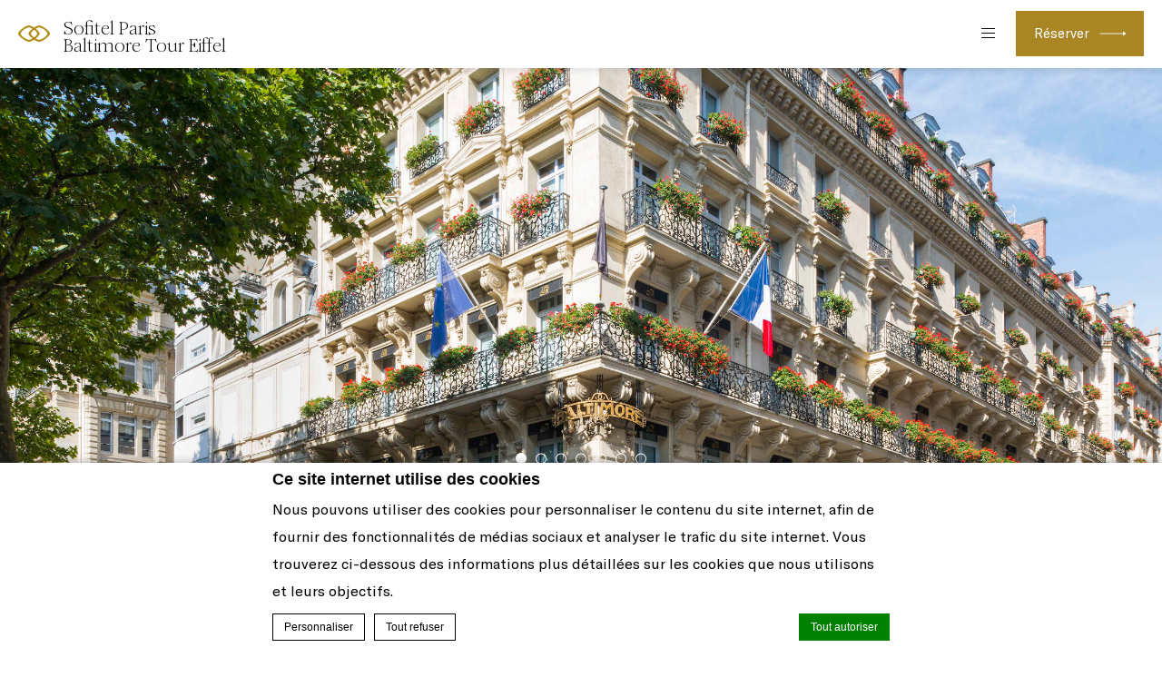

--- FILE ---
content_type: text/html; charset=UTF-8
request_url: https://www.sofitel-paris-baltimore.com/places/musee-yves-saint-laurent/
body_size: 18383
content:
<!doctype html>
<!--[if lt IE 7 ]><html class="ie ie6 lang_fr csslang_fr " lang="fr-FR" prefix="og: http://ogp.me/ns#"><![endif]-->
<!--[if IE 7 ]><html class="ie ie7 lang_fr csslang_fr " lang="fr-FR" prefix="og: http://ogp.me/ns#"><![endif]-->
<!--[if IE 8 ]><html class="ie ie8 lang_fr csslang_fr " lang="fr-FR" prefix="og: http://ogp.me/ns#"><![endif]-->
<!--[if (gte IE 9)|!(IE)]><!-->
<html lang="fr-FR" prefix="og: http://ogp.me/ns#" class="lang_fr csslang_fr ">
<!--<![endif]-->
<head>
	<meta charset="UTF-8">

	  <title> Autour du Sofitel Paris Baltimore Tour Eiffel - Musée Yves Saint Laurent</title>

	<meta name="viewport" content="user-scalable=no, width=device-width, initial-scale=1, maximum-scale=1">
	<meta http-equiv="X-UA-Compatible" content="IE=edge">
	<meta name="msapplication-tap-highlight" content="no">
	
	<script>
  var ajax_url = '/wp-admin/admin-ajax.php';
  var _choose_language = 'Choisir votre langue';
  var _lang = 'fr';
  var _is_mobile = false;
    var _hotel_name;
    _hotel_name = 1;
  </script>
	        <!-- DEdge Macaron plugin output ( macaron-utils.min.js ) -->
        <script no-loader type='text/javascript'>
            var dedge_macaron_enabled = true;
			!function(o){function _(n,e){return e.every(function(e){return-1!==n.indexOf(e)})}o.dedge_macaron_is_enabled=function(){return void 0!==o.dedge_macaron_enabled&&o.dedge_macaron_enabled},o.dedge_macaron_get_consent_categories=function(){if(!o.dedge_macaron_is_enabled())return["needed","prefs","stats","ads","unknown"];var e=function(e){e=("; "+document.cookie).split(`; ${e}=`);return 2===e.length?decodeURIComponent(e.pop().split(";").shift()):null}("_deCookiesConsent"),n=[];return n=!1!==e?JSON.parse(e):n},o.dedge_macaron_on_consent=function(e,n,d){d=d||function(){};function o(o,t,e,a){return function(e){var n;r||(o=Array.isArray(o)?o:[o],(n=dedge_macaron_get_consent_categories())&&n.length&&(_(n,o)||_(o,["any"]))?(r=!0,t(n,a,e)):d(n,a,e))}}var t,r=!1;document.addEventListener("_deCookiesConsentGivenVanilla",o(e,n,0,"consentgiven")),t=o(e,n,0,"docready"),/complete|loaded|interactive/.test(document.readyState)?t({detail:"DOMContentAlreadyLoaded"}):document.addEventListener("DOMContentLoaded",function(e){t(e)})},o.dedge_macaron_load_consent_dependent_sections=function(i){var s,e,n;"GIVEN"!==(i=i||"GIVEN")&&"DENIED"!==i||(s="[MacaronCDS("+i+")] ",e=function(){var r="data-macaron-consent-cat";"DENIED"===i&&(r="data-macaron-consent-denied-cat");var c=dedge_macaron_get_consent_categories(),e=jQuery('script[type="application/json"][data-macaron-aware="true"]['+r+"]");0<e.length&&e.each(function(e,n){var o=jQuery(this),t=o.attr(r),a=o.attr("id")||"unknown-"+i+"-"+e,e=(e=t.split(",")).map(function(e){return e.replace(/[^a-z]+/g,"")});if("GIVEN"===i?_(c,e):!_(c,e)){window.console&&console.log(s+"LOAD #"+a+" for "+t);try{var d=JSON.parse(o.text());o.after(d),o.remove()}catch(e){window.console&&console.log(s+"ERROR",e,o,t)}}else window.console&&console.log(s+"SKIP #"+a+". Required="+t+"; Current="+c.join(","))})},"undefined"==typeof jQuery?n=setInterval(function(){"undefined"!=typeof jQuery&&(clearInterval(n),e())},150):e())},o.dedge_macaron_on_consent("any",function(){o.dedge_macaron_load_consent_dependent_sections("GIVEN")}),o.dedge_macaron_on_consent("any",function(){o.dedge_macaron_load_consent_dependent_sections("DENIED")})}(window);        </script>
        <style type="text/css">html, body { opacity:0;visibility:hidden; }</style>

<!-- This site is optimized with the Yoast SEO plugin v9.1 - https://yoast.com/wordpress/plugins/seo/ -->
<meta name="description" content="Ce musée chic du 16e arrondissement vous plonge dans l’univers d’Yves Saint Laurent, l’un des plus grands couturiers du monde."/>
<link rel="canonical" href="https://www.sofitel-paris-baltimore.com/places/musee-yves-saint-laurent/" />
<meta property="og:locale" content="fr_FR" />
<meta property="og:type" content="article" />
<meta property="og:title" content="Autour du Sofitel Paris Baltimore Tour Eiffel - Musée Yves Saint Laurent" />
<meta property="og:description" content="Ce musée chic du 16e arrondissement vous plonge dans l’univers d’Yves Saint Laurent, l’un des plus grands couturiers du monde." />
<meta property="og:url" content="https://www.sofitel-paris-baltimore.com/places/musee-yves-saint-laurent/" />
<meta property="og:site_name" content="Sofitel Paris Baltimore Tour Eiffel" />
<meta property="article:publisher" content="https://fr-fr.facebook.com/SofitelParisBaltimore/" />
<meta name="twitter:card" content="summary_large_image" />
<meta name="twitter:description" content="Ce musée chic du 16e arrondissement vous plonge dans l’univers d’Yves Saint Laurent, l’un des plus grands couturiers du monde." />
<meta name="twitter:title" content="Autour du Sofitel Paris Baltimore Tour Eiffel - Musée Yves Saint Laurent" />
<meta name="twitter:site" content="@sofitelbalti" />
<meta name="twitter:creator" content="@sofitelbalti" />
<script type='application/ld+json'>{"@context":"https:\/\/schema.org","@type":"Organization","url":"https:\/\/www.sofitel-paris-baltimore.com\/","sameAs":["https:\/\/fr-fr.facebook.com\/SofitelParisBaltimore\/","https:\/\/www.instagram.com\/sofitelparisbaltimore","https:\/\/twitter.com\/sofitelbalti"],"@id":"https:\/\/www.sofitel-paris-baltimore.com\/#organization","name":"Sofitel Paris Baltimore tour Eiffel","logo":""}</script>
<!-- / Yoast SEO plugin. -->

<link rel='dns-prefetch' href='//cdn.jsdelivr.net' />
<link rel='dns-prefetch' href='//s.w.org' />
<link rel='https://api.w.org/' href='https://www.sofitel-paris-baltimore.com/wp-json/' />
<link rel='shortlink' href='https://www.sofitel-paris-baltimore.com/?p=66' />
<link rel="alternate" type="application/json+oembed" href="https://www.sofitel-paris-baltimore.com/wp-json/oembed/1.0/embed?url=https%3A%2F%2Fwww.sofitel-paris-baltimore.com%2Fplaces%2Fmusee-yves-saint-laurent%2F" />
<link rel="alternate" type="text/xml+oembed" href="https://www.sofitel-paris-baltimore.com/wp-json/oembed/1.0/embed?url=https%3A%2F%2Fwww.sofitel-paris-baltimore.com%2Fplaces%2Fmusee-yves-saint-laurent%2F&#038;format=xml" />
<script no-loader>var accor_gmaps_jsapi_signed_url = "https:\/\/maps.googleapis.com\/maps\/api\/js?v=3&libraries=places&key=AIzaSyBJuG1E1gSCqx-pEFtOn0UFFYg4s11Zrwo"</script><meta name="accor_post_id" content="66" />    <script>var _accor_ALL_status = true;</script>
        <script no-loader>var _accor_booking_measurement_start = new Date(); </script>
    <meta name="facebook-domain-verification" content="ws1448zlb8ex3u1dmzad5vwal1ovbs" /><link rel="alternate" hreflang="fr-FR" href="https://www.sofitel-paris-baltimore.com/places/musee-yves-saint-laurent/" />
<link rel="alternate" hreflang="en" href="https://www.sofitel-paris-baltimore.com/en/places/musee-yves-saint-laurent/" />

	<link rel="apple-touch-icon" sizes="57x57" href="https://www.sofitel-paris-baltimore.com/wp-content/themes/sofitel-template/images/favicon/apple-touch-icon-57x57.png">
<link rel="apple-touch-icon" sizes="60x60" href="https://www.sofitel-paris-baltimore.com/wp-content/themes/sofitel-template/images/favicon/apple-touch-icon-60x60.png">
<link rel="apple-touch-icon" sizes="72x72" href="https://www.sofitel-paris-baltimore.com/wp-content/themes/sofitel-template/images/favicon/apple-touch-icon-72x72.png">
<link rel="apple-touch-icon" sizes="76x76" href="https://www.sofitel-paris-baltimore.com/wp-content/themes/sofitel-template/images/favicon/apple-touch-icon-76x76.png">
<link rel="apple-touch-icon" sizes="114x114" href="https://www.sofitel-paris-baltimore.com/wp-content/themes/sofitel-template/images/favicon/apple-touch-icon-114x114.png">
<link rel="apple-touch-icon" sizes="120x120" href="https://www.sofitel-paris-baltimore.com/wp-content/themes/sofitel-template/images/favicon/apple-touch-icon-120x120.png">
<link rel="apple-touch-icon" sizes="144x144" href="https://www.sofitel-paris-baltimore.com/wp-content/themes/sofitel-template/images/favicon/apple-touch-icon-144x144.png">
<link rel="apple-touch-icon" sizes="152x152" href="https://www.sofitel-paris-baltimore.com/wp-content/themes/sofitel-template/images/favicon/apple-touch-icon-152x152.png">
<link rel="apple-touch-icon" sizes="180x180" href="https://www.sofitel-paris-baltimore.com/wp-content/themes/sofitel-template/images/favicon/apple-touch-icon-180x180.png">
<link rel="icon" type="image/png" href="https://www.sofitel-paris-baltimore.com/wp-content/themes/sofitel-template/images/favicon/favicon-32x32.png" sizes="32x32">
<link rel="icon" type="image/png" href="https://www.sofitel-paris-baltimore.com/wp-content/themes/sofitel-template/images/favicon/favicon-194x194.png" sizes="194x194">
<link rel="icon" type="image/png" href="https://www.sofitel-paris-baltimore.com/wp-content/themes/sofitel-template/images/favicon/favicon-96x96.png" sizes="96x96">
<link rel="icon" type="image/png" href="https://www.sofitel-paris-baltimore.com/wp-content/themes/sofitel-template/images/favicon/android-chrome-192x192.png" sizes="192x192">
<link rel="icon" type="image/png" href="https://www.sofitel-paris-baltimore.com/wp-content/themes/sofitel-template/images/favicon/favicon-16x16.png" sizes="16x16">
<link rel="manifest" href="https://www.sofitel-paris-baltimore.com/wp-content/themes/sofitel-template/images/favicon/manifest.json">
<link rel="mask-icon" href="https://www.sofitel-paris-baltimore.com/wp-content/themes/sofitel-template/images/favicon/safari-pinned-tab.svg" color="#5bbad5">
<link rel="shortcut icon" href="https://www.sofitel-paris-baltimore.com/wp-content/themes/sofitel-template/images/favicon/favicon.ico">
<meta name="msapplication-TileColor" content="#ffffff">
<meta name="msapplication-TileImage" content="https://www.sofitel-paris-baltimore.com/wp-content/themes/sofitel-template/images/favicon/mstile-144x144.png">
<meta name="msapplication-config" content="https://www.sofitel-paris-baltimore.com/wp-content/themes/sofitel-template/images/favicon/browserconfig.xml">
<meta name="theme-color" content="#ffffff">

	
</head>
<body class="places-template-default single single-places postid-66">
<div id="container">
	<div id="wrapper">

	<div id="seobar">
      <div>Sofitel Paris Baltimore Tour Eiffel - Hôtel luxueux - Musée Yves Saint Laurent</div>
  </div>

	<header id="header">
		<div id="hotel">

			<div id="logo">
	<a data-xiti="transverse::logo" href="https://www.sofitel-paris-baltimore.com/">
		<span class="big_logo">
			<img style="max-width: 190px; height: auto; width: auto;" alt="Sofitel Paris Baltimore Tour Eiffel"
				src="https://dq5r178u4t83b.cloudfront.net/wp-content/uploads/sites/129/2024/06/21091252/BALTIMORE-BLANC.png" />
		</span>
		<span class="small_logo">
			<img width="35" height="18" alt="Sofitel Paris Baltimore Tour Eiffel"
				src="https://www.sofitel-paris-baltimore.com/wp-content/themes/sofitel-template/images/hr.png" />
			<span>Sofitel Paris Baltimore Tour Eiffel</span>
		</span>
	</a>
</div>
			<nav class="menu-main__nav">
		<ul class="menu-main__nav with_submenu">
					<li class="menu-main__li set ">
                    <a class="menu-main__a"
                       data-xiti-clic="N" data-xiti="transverse::navigation::[Chambres and Suites]"
                       href="https://www.sofitel-paris-baltimore.com/chambres-suites/">
                        Chambres &amp; Suites                    </a>
                    			<ul class="submenu">
				<li class="submenu_item "><a href="https://www.sofitel-paris-baltimore.com/chambres-suites/chambre-classique/">Chambre Classique</a></li><li class="submenu_item "><a href="https://www.sofitel-paris-baltimore.com/chambres-suites/chambre-superieure/">Chambre Supérieure</a></li><li class="submenu_item "><a href="https://www.sofitel-paris-baltimore.com/chambres-suites/chambre-deluxe/">Chambre Luxury</a></li><li class="submenu_item "><a href="https://www.sofitel-paris-baltimore.com/chambres-suites/chambre-luxury-avec-balcon/">Chambre Luxury avec balcon</a></li><li class="submenu_item "><a href="https://www.sofitel-paris-baltimore.com/chambres-suites/suite-junior/">Suite Junior</a></li><li class="submenu_item "><a href="https://www.sofitel-paris-baltimore.com/chambres-suites/suite-luxury-junior/">Suite Luxury Junior</a></li><li class="submenu_item "><a href="https://www.sofitel-paris-baltimore.com/chambres-suites/suite-junior-luxury-avec-balcon/">Suite Junior Luxury avec balcon</a></li><li class="submenu_item "><a href="https://www.sofitel-paris-baltimore.com/chambres-suites/suite-junior-luxury-vue-tour-eiffel/">Suite Junior Luxury vue Tour Eiffel</a></li><li class="submenu_item "><a href="https://www.sofitel-paris-baltimore.com/chambres-suites/suite-eiffel-signature/">Suite Eiffel Signature</a></li><li class="submenu_item "><a href="https://www.sofitel-paris-baltimore.com/chambres-suites/suite-eiffel-famille/">Suite Eiffel Famille</a></li><li class="submenu_item "><a href="https://www.sofitel-paris-baltimore.com/chambres-suites/suite-eiffel-prestige/">Suite Eiffel Prestige</a></li>			</ul>
							</li>
								<li class="menu-main__li set ">
                    <a class="menu-main__a"
                       data-xiti-clic="N" data-xiti="transverse::navigation::[Restaurant and Bar]"
                       href="https://www.sofitel-paris-baltimore.com/restaurant/">
                        Restaurant &amp; Bar                    </a>
                    			<ul class="submenu">
				<li class="submenu_item "><a href="https://www.sofitel-paris-baltimore.com/restaurant/lordys-paris-club/">Lordy&rsquo;s Paris Club</a></li><li class="submenu_item "><a href="https://www.sofitel-paris-baltimore.com/restaurant/bar-lpc/">Bar LPC</a></li>			</ul>
							</li>
								<li class="menu-main__li set ">
                    <a class="menu-main__a"
                       data-xiti-clic="N" data-xiti="transverse::navigation::[Réunion and Evénements]"
                       href="https://www.sofitel-paris-baltimore.com/reunions/">
                        Réunion &amp; Evénements                    </a>
                    			<ul class="submenu">
				<li class="submenu_item "><a href="https://www.sofitel-paris-baltimore.com/reunions/trocadero/">Trocadéro</a></li><li class="submenu_item "><a href="https://www.sofitel-paris-baltimore.com/reunions/kleber/">Kléber</a></li><li class="submenu_item "><a href="https://www.sofitel-paris-baltimore.com/reunions/foch/">Foch</a></li><li class="submenu_item "><a href="https://www.sofitel-paris-baltimore.com/reunions/kleber-foch/">Kléber &amp; Foch</a></li><li class="submenu_item "><a href="https://www.sofitel-paris-baltimore.com/reunions/eiffel/">Eiffel</a></li><li class="submenu_item "><a href="https://www.sofitel-paris-baltimore.com/reunions/suite-eiffel-signature/">Suite Eiffel Signature</a></li><li class="submenu_item "><a href="https://www.sofitel-paris-baltimore.com/reunions/le-bar/">LPC Bar</a></li><li class="submenu_item "><a href="https://www.sofitel-paris-baltimore.com/reunions/lordys-paris-club/">Lordy&rsquo;s Paris Club</a></li>			</ul>
							</li>
								<li class="menu-main__li set ">
                    <a class="menu-main__a"
                       data-xiti-clic="N" data-xiti="transverse::navigation::[Offres Exclusives]"
                       href="https://www.sofitel-paris-baltimore.com/offres-speciales/">
                        Offres Exclusives                    </a>
                    				</li>
								<li class="menu-main__li set ">
                    <a class="menu-main__a"
                       data-xiti-clic="N" data-xiti="transverse::navigation::[Bien-Être]"
                       href="https://www.sofitel-paris-baltimore.com/sofitelfitness/">
                        Bien-Être                    </a>
                    				</li>
								<li class="menu-main__li set ">
                    <a class="menu-main__a"
                       data-xiti-clic="N" data-xiti="transverse::navigation::[Localisation]"
                       href="https://www.sofitel-paris-baltimore.com/localisation/">
                        Localisation                    </a>
                    				</li>
						<li class="menu-main__li menu-main__li--hamburger set hamburger"><a href="javascript:void(0);"><span></span></a></li>
	</ul>
	</nav>
			<div id="extended_menu" class="menu-ext__nav">

		<ul class="menu-ext__li set">
        <li class="menu-ext__a homelink"><a href="https://www.sofitel-paris-baltimore.com/">Accueil</a></li>
						<li class="menu-ext__li set ">
					<a class="menu-ext__a" data-xiti-clic="N"
						href="https://www.sofitel-paris-baltimore.com/galerie/"
						data-xiti="transverse::navigation::[Galerie]">
						Galerie					</a>
									</li>
								<li class="menu-ext__li set ">
					<a class="menu-ext__a" data-xiti-clic="N"
						href="https://www.sofitel-paris-baltimore.com/label-clef-verte/"
						data-xiti="transverse::navigation::[Tourisme durable]">
						Tourisme durable					</a>
								<ul class="submenu">
				<li class="submenu_item "><a href="https://www.sofitel-paris-baltimore.com/label-clef-verte/recyclage/">Recyclage</a></li><li class="submenu_item "><a href="https://www.sofitel-paris-baltimore.com/label-clef-verte/she-travel-club/">She Travel Club</a></li><li class="submenu_item "><a href="https://www.sofitel-paris-baltimore.com/label-clef-verte/label-clef-verte/">Label Clef Verte</a></li>			</ul>
							</li>
				                    <li class="menu-ext__a boutiquelink"><a href="https://sofitelboutique.com/?utm_source=sofitel-site&utm_medium=property&utm_term=organic&utm_content=evergreen&utm_campaign=evergreen" target="_blank">Sofitel Boutique</a></li>
        	</ul>
	
	<div class="menu-ext__info">
	<div class="menu-ext__info-address address">
		88 bis avenue Kléber<br>
		75116 		Paris	</div>
	<div class="menu-ext__info-contact contact">
		<strong>Tél:</strong>
		<span class="ltr">(+33)1 44 34 54 54 </span><br>
                    <strong>Fax:</strong>
            <span class="ltr">01 44 34 54 75</span><br>
        
					<strong>E-mail:</strong>
			<span class="ltr emails">
				<a class="mailto" href="mailto:H2789@sofitel.com">H2789@sofitel.com</a>			</span>
				</div>
</div>
	<div id="lang">
	<a href="javascript:void(0);"><span>Français</span></a>
	<ul class="languages"><li class="icl-fr"><a href="https://www.sofitel-paris-baltimore.com/places/musee-yves-saint-laurent/" class="lang_sel_sel">Français</a></li><li class="icl-en"><a href="https://www.sofitel-paris-baltimore.com/en/places/musee-yves-saint-laurent/" class="lang_sel_other">English</a></li><li class="select">Voir cet hôtel sur all.accor.com ou sur le site de la marque dans d'autres langues : <select><option>Sélectionner votre langue</option><option value="de" data-url="https://sofitel.accor.com/de/hotels/2789.html">Deutsch</option><option value="es" data-url="https://sofitel.accor.com/es/hotels/2789.html">Español</option><option value="it" data-url="https://sofitel.accor.com/it/hotels/2789.html">Italiano</option><option value="pt-br" data-url="https://sofitel.accor.com/pt-br/hotels/2789.html">Português (Brazil)</option><option value="id" data-url="https://all.accor.com/hotel/2789/index.id.shtml">Indonesia</option><option value="ja" data-url="https://all.accor.com/hotel/2789/index.ja.shtml">日本語</option><option value="pl" data-url="https://all.accor.com/hotel/2789/index.pl.shtml">Polski</option><option value="ru" data-url="https://all.accor.com/hotel/2789/index.ru.shtml">Русский</option><option value="zh-hans" data-url="https://sofitel.accor.com/zh/hotels/2789.html">简体中文</option><option value="pt" data-url="https://all.accor.com/hotel/2789/index.pt.shtml">Português</option><option value="nl" data-url="https://all.accor.com/hotel/2789/index.nl.shtml">Nederlands</option><option value="ko" data-url="https://all.accor.com/hotel/2789/index.ko.shtml">한국어</option><option value="tr" data-url="https://all.accor.com/hotel/2789/index.tr.shtml">Türkçe</option><option value="ar" data-url="https://all.accor.com/hotel/2789/index.ar.shtml">العربية</option><option value="th" data-url="https://all.accor.com/hotel/2789/index.th.shtml">ไทย</option><option value="sv" data-url="https://all.accor.com/hotel/2789/index.sv.shtml">Svenska</option></select></li></ul>
</div>
	<span class="book_close"></span>

</div>

		</div>
	</header>
	<div id="main_slideshow" class="loading">
			</div><div class="w-container"><!-- Generated by Accor Admin Customizations plugin -->
<div class="std_breadcrumb tpl__dft"><ul itemscope itemtype="http://schema.org/BreadcrumbList" class="aac_bcrumb_list "><li itemprop="itemListElement" itemscope itemtype="http://schema.org/ListItem" class="aac_bcrumb_itm el_0 pid_2 typ_home"><a itemprop="item" href="https://www.sofitel-paris-baltimore.com/"><span itemprop="name">Accueil</span></a><meta itemprop="position" content="1"/></li><li itemprop="itemListElement" itemscope itemtype="http://schema.org/ListItem" class="aac_bcrumb_itm el_1 pid_66 typ_self"><a itemprop="item" href="https://www.sofitel-paris-baltimore.com/places/musee-yves-saint-laurent/"><span itemprop="name">Musée Yves Saint Laurent</span></a><meta itemprop="position" content="2"/></li></ul></div></div>
<div class="section">
	<div class="w-container">

		<h1>Musée Yves Saint Laurent</h1>

		<hr>

		<div class="wp__thecontent"></div>

		
	</div>
</div>

<div id="stay_in_touch" class="social-section">
	<div class="w-container social-section__wrapper">
		<h2 class="social-section__title">
			Nous suivre		</h2>
		<p class="social-section__body">
			Découvrez toutes nos dernières nouvelles et nos derniers événements.		</p>
		<ul class="social-section__ul">
								<li class="social-section__li social-section__li--facebook">
						<a class="social-section__a" href="https://fr-fr.facebook.com/SofitelParisBaltimore/" target="_blank"
							data-xiti-clic="S" data-xiti="transverse::footer::facebook">
							<img alt="facebook" width="50" height="50"
								src="https://www.sofitel-paris-baltimore.com/wp-content/themes/sofitel-template/images/icon-facebook-black.svg" class="social-section__img" >
						</a>
					</li>					<li class="social-section__li social-section__li--linkedin">
						<a class="social-section__a" href="https://fr.linkedin.com/company/sofitelparisbaltimoretoureiffel" target="_blank"
							data-xiti-clic="S" data-xiti="transverse::footer::linkedin">
							<img alt="linkedin" width="50" height="50"
								src="https://www.sofitel-paris-baltimore.com/wp-content/themes/sofitel-template/images/icon-linkedin-black.svg" class="social-section__img" >
						</a>
					</li>					<li class="social-section__li social-section__li--instagram">
						<a class="social-section__a" href="https://www.instagram.com/sofitelparisbaltimore/?hl=fr" target="_blank"
							data-xiti-clic="S" data-xiti="transverse::footer::instagram">
							<img alt="instagram" width="50" height="50"
								src="https://www.sofitel-paris-baltimore.com/wp-content/themes/sofitel-template/images/icon-instagram-black.svg" class="social-section__img" >
						</a>
					</li>		</ul>
	</div>
</div>

<footer id="footer" class="section">
  <div class="w-container">

    	<div class="newsletter">
		<h2 class="nodoubleletters">Newsletter</h2>
		<form method="post" action="https://www.sofitel-paris-baltimore.com/newsletter/">
			<input type="email" name="email" required placeholder="Entrez votre email">
			<input data-xiti-clic="S" data-xiti="transverse::footer::newsletterclick" type="submit" class="btn" value="S'inscrire">
		</form>
	</div>
	
    <div>

      <ul class='footer-custom__ul'>
<li class="footer-custom__li footer-custom__li--all-accor-live-limitless"><a class="footer-custom__a" href="https://all.accor.com/loyalty-program/reasonstojoin/index.fr.shtml?sourceid=SEO_GOOGLE&merchantid=MS-1295&gacid=241039983.1582810136&_ga=2.60217320.475629102.1583142210-241039983.1582810136&utm_source=hotelwebsite%5B1295%5D&utm_medium=accor%20regional%20websites&utm_campaign=hotel%20website%20search" rel="external" target="_blank">ALL - Accor Live Limitless</a></li>
<li class="footer-custom__li footer-custom__li--brochure"><a class="footer-custom__a" href="https://www.sofitel-paris-baltimore.com/presentation_sofitel-paris-baltimore-tour-eiffel1-2/" rel="external" target="_blank">Brochure</a></li>
</ul>

      	<ul class="footer-pages__ul">
		            <li class="footer-pages__li footer-pages__li--contactez-nous">
                <a class="" class=""
                   class="footer-pages__a" href="https://www.sofitel-paris-baltimore.com/contactez-nous/">
                    Contact                </a>
            </li>
			            <li class="footer-pages__li footer-pages__li--the-french-zest">
                <a class="" class=""
                   class="footer-pages__a" href="https://sofitel.accor.com" target="_blank">
                    The French Zest                </a>
            </li>
			            <li class="footer-pages__li footer-pages__li--mentions-legales">
                <a class="" class=""
                   class="footer-pages__a" href="https://www.sofitel-paris-baltimore.com/mentions-legales/">
                    Mentions légales                </a>
            </li>
			            <li class="footer-pages__li footer-pages__li--careers">
                <a class="" class=""
                   class="footer-pages__a" href="https://careers.accor.com/global/en/" rel="external" target="_blank">
                    Carrières                </a>
            </li>
			            <li class="footer-pages__li footer-pages__li--politique-de-cookies-et-preferences">
                <a class="footerhighlight" class=""
                   class="footer-pages__a" href="https://www.sofitel-paris-baltimore.com/politique-de-cookies-et-preferences/">
                    Politique de confidentialité                </a>
            </li>
				</ul>
	
    </div>

    	<div class="mobile_apps">
		<div>
			<h2 class="nodoubleletters">Accor All App</h2>
			<div id="mobile_apps"><ul class="mobile_apps"><li class="google"><a target="_blank" rel="external" href="https://bok7.app.link/dhyTBSZo3W?%243p=a_custom_152976&~customer_keyword=Owned&~customer_placement=site&~customer_ad_name=Footer_minisite&~customer_ad_set_name=Sofitel">&nbsp;</a></li><li class="apple"><a target="_blank" rel="external" href="https://bok7.app.link/dhyTBSZo3W?%243p=a_custom_152976&~customer_keyword=Owned&~customer_placement=site&~customer_ad_name=Footer_minisite&~customer_ad_set_name=Sofitel">&nbsp;</a></li></ul></div><script>var _mobile_app_string = 'find all your <strong>sofitel hotels</strong> <span><small>in</small> the mobile app<strong>accorhotels</strong> </span>';</script>
		</div>
	</div>
  </div>

  <div id="copyright" class="copyright">
	<div class="w-container copyright__wrapper">
		<p>&copy; sofitel 2026. Le symbole de l'élégance à la française dans l'hôtellerie de luxe à travers le monde            &nbsp;|&nbsp;<a rel="nofollow" target="_blank" href="https://www.d-edge.com/?utm_source=Accor_hotel_website&utm_medium=link&utm_campaign=credits">Website Design</a>                |
                <a href="https://all.accor.com/web-accessibility/index.en.shtml" target="_blank">Accessibility</a>
                   </p>
	</div>
</div>  </footer>


  <div class="main_slideshow">
    <ul class="cycle">
                <li>
            <img
                
 srcset="https://dq5r178u4t83b.cloudfront.net/wp-content/uploads/sites/129/2020/03/04150135/EXTERIOR-24-300x164.jpg 300w, https://dq5r178u4t83b.cloudfront.net/wp-content/uploads/sites/129/2020/03/04150135/EXTERIOR-24-768x419.jpg 768w, https://dq5r178u4t83b.cloudfront.net/wp-content/uploads/sites/129/2020/03/04150135/EXTERIOR-24-1024x559.jpg 1024w, https://dq5r178u4t83b.cloudfront.net/wp-content/uploads/sites/129/2020/03/04150135/EXTERIOR-24-853x465.jpg 853w, https://dq5r178u4t83b.cloudfront.net/wp-content/uploads/sites/129/2020/03/04150135/EXTERIOR-24-1128x615.jpg 1128w, https://dq5r178u4t83b.cloudfront.net/wp-content/uploads/sites/129/2020/03/04150135/EXTERIOR-24.jpg 2x" 
sizes="(min-width: 300w) 300w, (min-width: 768w) 768w, (min-width: 1024w) 1024w, (min-width: 1200w) 1200w" 
                    class="resp" src="https://dq5r178u4t83b.cloudfront.net/wp-content/uploads/sites/129/2020/03/04150135/EXTERIOR-24-853x465.jpg" width="853"
                    height="465"
                    alt="musee-yves-saint-laurent">
          </li>
                  <li>
            <img
                
 srcset="https://dq5r178u4t83b.cloudfront.net/wp-content/uploads/sites/129/2024/08/30100806/Sofitel-Baltimore-06-2024-13943_FA-300x200.jpg 300w, https://dq5r178u4t83b.cloudfront.net/wp-content/uploads/sites/129/2024/08/30100806/Sofitel-Baltimore-06-2024-13943_FA-768x512.jpg 768w, https://dq5r178u4t83b.cloudfront.net/wp-content/uploads/sites/129/2024/08/30100806/Sofitel-Baltimore-06-2024-13943_FA-1024x683.jpg 1024w, https://dq5r178u4t83b.cloudfront.net/wp-content/uploads/sites/129/2024/08/30100806/Sofitel-Baltimore-06-2024-13943_FA-697x465.jpg 697w, https://dq5r178u4t83b.cloudfront.net/wp-content/uploads/sites/129/2024/08/30100806/Sofitel-Baltimore-06-2024-13943_FA-585x390.jpg 585w, https://dq5r178u4t83b.cloudfront.net/wp-content/uploads/sites/129/2024/08/30100806/Sofitel-Baltimore-06-2024-13943_FA-1170x780.jpg 1170w, https://dq5r178u4t83b.cloudfront.net/wp-content/uploads/sites/129/2024/08/30100806/Sofitel-Baltimore-06-2024-13943_FA-922x615.jpg 922w, https://dq5r178u4t83b.cloudfront.net/wp-content/uploads/sites/129/2024/08/30100806/Sofitel-Baltimore-06-2024-13943_FA-150x100.jpg 150w, https://dq5r178u4t83b.cloudfront.net/wp-content/uploads/sites/129/2024/08/30100806/Sofitel-Baltimore-06-2024-13943_FA.jpg 2x" 
sizes="(min-width: 300w) 300w, (min-width: 768w) 768w, (min-width: 1024w) 1024w, (min-width: 1200w) 1200w" 
                    class="resp" src="https://dq5r178u4t83b.cloudfront.net/wp-content/uploads/sites/129/2024/08/30100806/Sofitel-Baltimore-06-2024-13943_FA-697x465.jpg" width="697"
                    height="465"
                    alt="musee-yves-saint-laurent">
          </li>
                  <li>
            <img
                
 srcset="https://dq5r178u4t83b.cloudfront.net/wp-content/uploads/sites/129/2024/08/30101340/EXTERIOR-2-1-e1725012942822-300x176.jpg 300w, https://dq5r178u4t83b.cloudfront.net/wp-content/uploads/sites/129/2024/08/30101340/EXTERIOR-2-1-e1725012942822-768x451.jpg 768w, https://dq5r178u4t83b.cloudfront.net/wp-content/uploads/sites/129/2024/08/30101340/EXTERIOR-2-1-e1725012942822-1024x601.jpg 1024w, https://dq5r178u4t83b.cloudfront.net/wp-content/uploads/sites/129/2024/08/30101340/EXTERIOR-2-1-e1725012942822-792x465.jpg 792w, https://dq5r178u4t83b.cloudfront.net/wp-content/uploads/sites/129/2024/08/30101340/EXTERIOR-2-1-e1725012942822-1048x615.jpg 1048w, https://dq5r178u4t83b.cloudfront.net/wp-content/uploads/sites/129/2024/08/30101340/EXTERIOR-2-1-e1725012942822.jpg 2x" 
sizes="(min-width: 300w) 300w, (min-width: 768w) 768w, (min-width: 1024w) 1024w, (min-width: 1200w) 1200w" 
                    class="resp" src="https://dq5r178u4t83b.cloudfront.net/wp-content/uploads/sites/129/2024/08/30101340/EXTERIOR-2-1-e1725012942822-792x465.jpg" width="792"
                    height="465"
                    alt="musee-yves-saint-laurent">
          </li>
                  <li>
            <img
                
 srcset="https://dq5r178u4t83b.cloudfront.net/wp-content/uploads/sites/129/2020/02/25095830/DELUXE-TW-21-300x164.jpg 300w, https://dq5r178u4t83b.cloudfront.net/wp-content/uploads/sites/129/2020/02/25095830/DELUXE-TW-21-768x419.jpg 768w, https://dq5r178u4t83b.cloudfront.net/wp-content/uploads/sites/129/2020/02/25095830/DELUXE-TW-21-1024x559.jpg 1024w, https://dq5r178u4t83b.cloudfront.net/wp-content/uploads/sites/129/2020/02/25095830/DELUXE-TW-21-853x465.jpg 853w, https://dq5r178u4t83b.cloudfront.net/wp-content/uploads/sites/129/2020/02/25095830/DELUXE-TW-21-1128x615.jpg 1128w, https://dq5r178u4t83b.cloudfront.net/wp-content/uploads/sites/129/2020/02/25095830/DELUXE-TW-21.jpg 2x" 
sizes="(min-width: 300w) 300w, (min-width: 768w) 768w, (min-width: 1024w) 1024w, (min-width: 1200w) 1200w" 
                    class="resp" src="https://dq5r178u4t83b.cloudfront.net/wp-content/uploads/sites/129/2020/02/25095830/DELUXE-TW-21-853x465.jpg" width="853"
                    height="465"
                    alt="musee-yves-saint-laurent">
          </li>
                  <li>
            <img
                
 srcset="https://dq5r178u4t83b.cloudfront.net/wp-content/uploads/sites/129/2020/02/25095834/EXTERIOR-21-300x164.jpg 300w, https://dq5r178u4t83b.cloudfront.net/wp-content/uploads/sites/129/2020/02/25095834/EXTERIOR-21-768x419.jpg 768w, https://dq5r178u4t83b.cloudfront.net/wp-content/uploads/sites/129/2020/02/25095834/EXTERIOR-21-1024x559.jpg 1024w, https://dq5r178u4t83b.cloudfront.net/wp-content/uploads/sites/129/2020/02/25095834/EXTERIOR-21-853x465.jpg 853w, https://dq5r178u4t83b.cloudfront.net/wp-content/uploads/sites/129/2020/02/25095834/EXTERIOR-21-1128x615.jpg 1128w, https://dq5r178u4t83b.cloudfront.net/wp-content/uploads/sites/129/2020/02/25095834/EXTERIOR-21.jpg 2x" 
sizes="(min-width: 300w) 300w, (min-width: 768w) 768w, (min-width: 1024w) 1024w, (min-width: 1200w) 1200w" 
                    class="resp" src="https://dq5r178u4t83b.cloudfront.net/wp-content/uploads/sites/129/2020/02/25095834/EXTERIOR-21-853x465.jpg" width="853"
                    height="465"
                    alt="musee-yves-saint-laurent">
          </li>
                  <li>
            <img
                
 srcset="https://dq5r178u4t83b.cloudfront.net/wp-content/uploads/sites/129/2020/02/25095838/TROCADERO-11-300x164.jpg 300w, https://dq5r178u4t83b.cloudfront.net/wp-content/uploads/sites/129/2020/02/25095838/TROCADERO-11-768x419.jpg 768w, https://dq5r178u4t83b.cloudfront.net/wp-content/uploads/sites/129/2020/02/25095838/TROCADERO-11-1024x559.jpg 1024w, https://dq5r178u4t83b.cloudfront.net/wp-content/uploads/sites/129/2020/02/25095838/TROCADERO-11-853x465.jpg 853w, https://dq5r178u4t83b.cloudfront.net/wp-content/uploads/sites/129/2020/02/25095838/TROCADERO-11-1128x615.jpg 1128w, https://dq5r178u4t83b.cloudfront.net/wp-content/uploads/sites/129/2020/02/25095838/TROCADERO-11.jpg 2x" 
sizes="(min-width: 300w) 300w, (min-width: 768w) 768w, (min-width: 1024w) 1024w, (min-width: 1200w) 1200w" 
                    class="resp" src="https://dq5r178u4t83b.cloudfront.net/wp-content/uploads/sites/129/2020/02/25095838/TROCADERO-11-853x465.jpg" width="853"
                    height="465"
                    alt="musee-yves-saint-laurent">
          </li>
                  <li>
            <img
                
 srcset="https://dq5r178u4t83b.cloudfront.net/wp-content/uploads/sites/129/2020/03/23082633/EXTERIOR-facade-300x134.jpg 300w, https://dq5r178u4t83b.cloudfront.net/wp-content/uploads/sites/129/2020/03/23082633/EXTERIOR-facade-768x344.jpg 768w, https://dq5r178u4t83b.cloudfront.net/wp-content/uploads/sites/129/2020/03/23082633/EXTERIOR-facade-1024x458.jpg 1024w, https://dq5r178u4t83b.cloudfront.net/wp-content/uploads/sites/129/2020/03/23082633/EXTERIOR-facade-1040x465.jpg 1040w, https://dq5r178u4t83b.cloudfront.net/wp-content/uploads/sites/129/2020/03/23082633/EXTERIOR-facade-1375x615.jpg 1375w, https://dq5r178u4t83b.cloudfront.net/wp-content/uploads/sites/129/2020/03/23082633/EXTERIOR-facade.jpg 2x" 
sizes="(min-width: 300w) 300w, (min-width: 768w) 768w, (min-width: 1024w) 1024w, (min-width: 1200w) 1200w" 
                    class="resp" src="https://dq5r178u4t83b.cloudfront.net/wp-content/uploads/sites/129/2020/03/23082633/EXTERIOR-facade-1040x465.jpg" width="1040"
                    height="465"
                    alt="musee-yves-saint-laurent">
          </li>
            </ul>
          <div id="paging">
        <div></div>
      </div>      </div>
  
	<a href="javascript:void(0);" data-xiti="transverse::book" id="book_button" data-wording="Réserver une chambre" class="">Réserver</a>
<div id="book_panel">
	<div class="title">
		<div class="hotelname">Sofitel Paris Baltimore Tour Eiffel</div>
		<div class="bookyourstay">Réserver votre séjour</div>
	</div>
	<form id="bookingform-popin" class="singledp bf_multiroom clearfix bf_multiroom-singledp">
   <!-- Single datepicker check in/out -->
   <div class="bf_field bf_checkinout ">
       <div class="checkinout_wrapper"><div class="checkinout"></div></div>
       <div class="field">
       	<label>Arrivée</label>
       	<div class="checkin"></div>
       </div>
       <div class="field">
          	<label>Départ</label>
       	<div class="checkout"></div>
       </div>
   </div>
    <input type="hidden" name="goto" value="search_all_stays" />

        <div class="bf_fields bf_dates">
			<p>Du <span id="startDate"></span> &nbsp;&nbsp;vers <span id="endDate"></span></p>
		</div>
        <div class="bf_fields">
            <script id="bf_room_fields_template" type="text/html" style="display:none;" no-loader >
                <div class="bf_room_NNN_container bf_room_container">
                    <div class="bf_room_title">Room {NNN}</div>
                    <!-- Number of adults -->
                    <div class="bf_field bf_room_NNN_adultNumber bf_select ">
                        <label for="room_NNN_adultNumber_select" class="bf_label">Adultes</label>
                        <select name="room[NNN].adultNumber" id="room_NNN_adultNumber_select" class="bf_input_select ">
                            <option value="1" selected="selected">1</option><option value="2">2</option><option value="3">3</option><option value="4">4</option>
                        </select>
                    </div>
                    <!-- Number of children -->
                    <div class="bf_field bf_room_NNN_childrenNumber bf_select ">
                        <label for="room_NNN_childrenNumber_select" class="bf_label">Enfants</label>
                        <select name="room[NNN].childrenNumber" id="room_NNN_childrenNumber_select" class="bf_input_select ">
                            <option value="0" selected="selected">0</option><option value="1">1</option><option value="2">2</option><option value="3">3</option>
                        </select>
                    </div>
                    <div class="bf_room_NNN_childrenages bf_childrenages">
                        <div class="bf_ca_wrap">
                        	<div class="bf_field bf_room_NNN_childrenAge0 bf_select " style="display:none;">
                        	    <label class="bf_label">Âge des enfants</label>
                        	    <select name="room[NNN].childrenAge[0]" id="room_NNN_childrenAge0_select" class="bf_input_select ">
                        	        <option value="0" selected="selected">0</option><option value="1">1</option><option value="2">2</option><option value="3">3</option><option value="4">4</option><option value="5">5</option><option value="6">6</option><option value="7">7</option><option value="8">8</option><option value="9">9</option><option value="10">10</option><option value="11">11</option><option value="12">12</option>
                        	    </select>
                        	</div>
                        	<div class="bf_field bf_room_NNN_childrenAge1 bf_select " style="display:none;">
                        	    <select name="room[NNN].childrenAge[1]" id="room_NNN_childrenAge1_select" class="bf_input_select ">
                        	        <option value="0" selected="selected">0</option><option value="1">1</option><option value="2">2</option><option value="3">3</option><option value="4">4</option><option value="5">5</option><option value="6">6</option><option value="7">7</option><option value="8">8</option><option value="9">9</option><option value="10">10</option><option value="11">11</option><option value="12">12</option>
                        	    </select>
                        	</div>
                        	<div class="bf_field bf_room_NNN_childrenAge2 bf_select " style="display:none;">
                        	    <select name="room[NNN].childrenAge[2]" id="room_NNN_childrenAge2_select" class="bf_input_select ">
                        	        <option value="0" selected="selected">0</option><option value="1">1</option><option value="2">2</option><option value="3">3</option><option value="4">4</option><option value="5">5</option><option value="6">6</option><option value="7">7</option><option value="8">8</option><option value="9">9</option><option value="10">10</option><option value="11">11</option><option value="12">12</option>
                        	    </select>
                        	</div>
                        </div>                    </div>
                </div>
            </script>
            <!-- Number of rooms -->
            <div class="bf_field bf_roomNumber bf_select ">
                <label for="roomNumber_select" class="bf_label">Chambres</label>
                <select name="roomNumber" id="roomNumber_select" class="bf_input_select ">
                    <option value="1" selected="selected">1</option><option value="2">2</option><option value="3">3</option>
                </select>
            </div>            <div class="bf_roomscontainer">
                <div class="bf_room_0_container bf_room_container">
                    <div class="bf_room_title">Room 1</div>
                    <!-- Number of adults -->
                    <div class="bf_field bf_room_0_adultNumber bf_select ">
                        <label for="room_0_adultNumber_select" class="bf_label">Adultes</label>
                        <select name="room[0].adultNumber" id="room_0_adultNumber_select" class="bf_input_select ">
                            <option value="1" selected="selected">1</option><option value="2">2</option><option value="3">3</option><option value="4">4</option>
                        </select>
                    </div>                    <!-- Number of children -->
                    <div class="bf_field bf_room_0_childrenNumber bf_select ">
                        <label for="room_0_childrenNumber_select" class="bf_label">Enfants</label>
                        <select name="room[0].childrenNumber" id="room_0_childrenNumber_select" class="bf_input_select ">
                            <option value="0" selected="selected">0</option><option value="1">1</option><option value="2">2</option><option value="3">3</option>
                        </select>
                    </div>                    <div class="bf_room_0_childrenages bf_childrenages">
                        
                        <div class="bf_ca_wrap">
                        	<div class="bf_field bf_room_0_childrenAge0 bf_select " style="display:none">
                        	    <label class="bf_label">Âge des enfants</label>
                        	    <select name="room[0].childrenAge[0]" id="room_0_childrenAge0_select" class="bf_input_select ">
                        	        <option value="0" selected="selected">0</option><option value="1">1</option><option value="2">2</option><option value="3">3</option><option value="4">4</option><option value="5">5</option><option value="6">6</option><option value="7">7</option><option value="8">8</option><option value="9">9</option><option value="10">10</option><option value="11">11</option><option value="12">12</option>
                        	    </select>
                        	</div>
                        	<div class="bf_field bf_room_0_childrenAge1 bf_select " style="display:none">
                        	    <select name="room[0].childrenAge[1]" id="room_0_childrenAge1_select" class="bf_input_select ">
                        	        <option value="0" selected="selected">0</option><option value="1">1</option><option value="2">2</option><option value="3">3</option><option value="4">4</option><option value="5">5</option><option value="6">6</option><option value="7">7</option><option value="8">8</option><option value="9">9</option><option value="10">10</option><option value="11">11</option><option value="12">12</option>
                        	    </select>
                        	</div>
                        	<div class="bf_field bf_room_0_childrenAge2 bf_select " style="display:none">
                        	    <select name="room[0].childrenAge[2]" id="room_0_childrenAge2_select" class="bf_input_select ">
                        	        <option value="0" selected="selected">0</option><option value="1">1</option><option value="2">2</option><option value="3">3</option><option value="4">4</option><option value="5">5</option><option value="6">6</option><option value="7">7</option><option value="8">8</option><option value="9">9</option><option value="10">10</option><option value="11">11</option><option value="12">12</option>
                        	    </select>
                        	</div>
                        </div>                    </div>
                </div>            </div>

            <!-- fidelityCardNumber -->
            <div class="bf_field bf_fidelityCardNumber bf_text ">
                <label for="fidelityCardNumber_dp" class="bf_label">Programme de fidélité</label>
                <input type="text" name="fidelityCardNumber" id="fidelityCardNumber_dp" value="" class="bf_input_text " />
            </div>            <!-- preferredCode -->
            <div class="bf_field bf_preferredCode bf_text ">
                <label for="preferredCode_dp" class="bf_label">Code préférentiel</label>
                <input type="text" name="preferredCode" id="preferredCode_dp" value="" class="bf_input_text " />
            </div>
                <input type="hidden" name="brand" value="sofitel">
                <input type="hidden" name="destination" value="2789">
            
                <input type="hidden" name="dayIn" value="21">
                <input type="hidden" name="monthIn" value="01">
                <input type="hidden" name="yearIn" value="2026">
                <input type="hidden" name="nightNb" value="1">
            
			<input type="submit" class="submit" value="Réserver maintenant" />
        </div>


</form>	<span class="book_close"></span>
</div>

<div id="gallery_popin"></div>

<div class="book_overlay"></div>

</div><!-- #wrapper -->
</div><!-- #container -->

<link rel="preload" href="https://www.sofitel-paris-baltimore.com/wp-content/themes/sofitel-template/css/jquery-ui.base.min.css" as="style" onload="this.rel='stylesheet'">
					<noscript><link rel="stylesheet" href="https://www.sofitel-paris-baltimore.com/wp-content/themes/sofitel-template/css/jquery-ui.base.min.css"></noscript><link rel="preload" href="https://www.sofitel-paris-baltimore.com/wp-content/themes/sofitel-template/css/reset.css" as="style" onload="this.rel='stylesheet'">
					<noscript><link rel="stylesheet" href="https://www.sofitel-paris-baltimore.com/wp-content/themes/sofitel-template/css/reset.css"></noscript><link rel="preload" href="https://www.sofitel-paris-baltimore.com/wp-content/themes/sofitel-template/css/jquery.fancybox.css" as="style" onload="this.rel='stylesheet'">
					<noscript><link rel="stylesheet" href="https://www.sofitel-paris-baltimore.com/wp-content/themes/sofitel-template/css/jquery.fancybox.css"></noscript><link rel="preload" href="https://www.sofitel-paris-baltimore.com/wp-content/themes/sofitel-template/css/custom.css" as="style" onload="this.rel='stylesheet'">
					<noscript><link rel="stylesheet" href="https://www.sofitel-paris-baltimore.com/wp-content/themes/sofitel-template/css/custom.css"></noscript>
		<script>
		/*! loadCSS: load a CSS file asynchronously. [c]2016 @scottjehl, Filament Group, Inc. Licensed MIT */
		(function(w){
			"use strict";
			/* exported loadCSS */
			var loadCSS = function( href, before, media ){
				// Arguments explained:
				// `href` [REQUIRED] is the URL for your CSS file.
				// `before` [OPTIONAL] is the element the script should use as a reference for injecting our stylesheet <link> before
					// By default, loadCSS attempts to inject the link after the last stylesheet or script in the DOM. However, you might desire a more specific location in your document.
				// `media` [OPTIONAL] is the media type or query of the stylesheet. By default it will be 'all'
				var doc = w.document;
				var ss = doc.createElement( "link" );
				var ref;
				if( before ){
					ref = before;
				}
				else {
					var refs = ( doc.body || doc.getElementsByTagName( "head" )[ 0 ] ).childNodes;
					ref = refs[ refs.length - 1];
				}

				var sheets = doc.styleSheets;
				ss.rel = "stylesheet";
				ss.href = href;
				// temporarily set media to something inapplicable to ensure it'll fetch without blocking render
				ss.media = "only x";

				// wait until body is defined before injecting link. This ensures a non-blocking load in IE11.
				function ready( cb ){
					if( doc.body ){
						return cb();
					}
					setTimeout(function(){
						ready( cb );
					});
				}
				// Inject link
					// Note: the ternary preserves the existing behavior of "before" argument, but we could choose to change the argument to "after" in a later release and standardize on ref.nextSibling for all refs
					// Note: `insertBefore` is used instead of `appendChild`, for safety re: http://www.paulirish.com/2011/surefire-dom-element-insertion/
				ready( function(){
					ref.parentNode.insertBefore( ss, ( before ? ref : ref.nextSibling ) );
				});
				// A method (exposed on return object for external use) that mimics onload by polling until document.styleSheets until it includes the new sheet.
				var onloadcssdefined = function( cb ){
					var resolvedHref = ss.href;
					var i = sheets.length;
					while( i-- ){
						if( sheets[ i ].href === resolvedHref ){
							return cb();
						}
					}
					setTimeout(function() {
						onloadcssdefined( cb );
					});
				};

				function loadCB(){
					if( ss.addEventListener ){
						ss.removeEventListener( "load", loadCB );
					}
					ss.media = media || "all";
				}

				// once loaded, set link's media back to `all` so that the stylesheet applies once it loads
				if( ss.addEventListener ){
					ss.addEventListener( "load", loadCB);
				}
				ss.onloadcssdefined = onloadcssdefined;
				onloadcssdefined( loadCB );
				return ss;
			};
			// commonjs
			if( typeof exports !== "undefined" ){
				exports.loadCSS = loadCSS;
			}
			else {
				w.loadCSS = loadCSS;
			}
		}( typeof global !== "undefined" ? global : this ));

		/* CSS rel=preload polyfill (from src/cssrelpreload.js) */
		/* CSS rel=preload polyfill. Depends on loadCSS function */
		(function( w ){
		  // rel=preload support test
		  if( !w.loadCSS ){
		    return;
		  }
		  var rp = loadCSS.relpreload = {};
		  rp.support = function(){
		    try {
		      return w.document.createElement("link").relList.supports( "preload" );
		    } catch (e) {}
		  };

		  // loop preload links and fetch using loadCSS
		  rp.poly = function(){
		    var links = w.document.getElementsByTagName( "link" );
		    for( var i = 0; i < links.length; i++ ){
		      var link = links[ i ];
		      if( link.rel === "preload" && link.getAttribute( "as" ) === "style" ){
		        w.loadCSS( link.href, link );
		        link.rel = null;
		      }
		    }
		  };

		  // if link[rel=preload] is not supported, we must fetch the CSS manually using loadCSS
		  if( !rp.support() ){
		    rp.poly();
		    var run = w.setInterval( rp.poly, 300 );
		    if( w.addEventListener ){
		      w.addEventListener( "load", function(){
		        w.clearInterval( run );
		      } )
		    }
		  }
		}( this ));

		</script>	<script type="text/javascript" no-loader>
		window.accorBookingArgs = {"brand":"sofitel","destination":"2789","code_langue":"fr","merchantid":"MS-2789","force_currency":false,"sbe_enable":false,"useAccorTrackingDecorator":true};
	</script>
	        <!-- Accor Tracking Decorator by accor booking plugin-->
        <script type="text/javascript" no-loader>
            // Create the variable if it doesn't exist
            var _AccorTrackingDecorator = _AccorTrackingDecorator || {};

            _AccorTrackingDecorator.config = {"merchantid":"MS-2789","hotelID":"2789","handleGoogleAnalytics":true,"autoDecorate":true,"debug":false,"isBrandSite":false,"brandName":"sofitel"};

                    // Added by accor Admin Customizations plugin
        _AccorTrackingDecorator.config.postDecorateCallback = function (params) {
            if (typeof params == 'object') {
                params.origin = "sofitel";
            }
            return params;
        };
                </script>
                    <script async src="//staticaws.fbwebprogram.com/accor_tracking_decorator/decorator.js"></script>
                <script>
        var hiddenButton = 0;
    </script>
            <!-- ACCOR APP PUSH -->
        <div class="__aap_container __aap_theme_sofitel-template" style="display: none;">
            <div class="__aap_banner">
                <a class="__aap_link" href="https://bok7.app.link/dhyTBSZo3W?%243p=a_custom_152976&amp;~customer_keyword=Owned&amp;~customer_placement=site&amp;~customer_ad_name=Smart_app_banner_minisite&amp;~customer_ad_set_name=Sofitel" target="_blank">
                    <span class="__aap_logo"></span>
                    <span class="__aap_message">Le meilleur de Sofitel avec l'application Accor</span>
                </a>
                <a class="__aap_close" href="javascript:void(0);">Close</a>
            </div>
        </div>
        <style>.__aap_banner,.__aap_link{-webkit-box-direction:normal;-webkit-box-orient:horizontal}.__aap_container{position:fixed;top:0;left:0;width:100%;z-index:999999999;background:#ccc;padding:0 5px;height:70px;-webkit-box-sizing:border-box;-moz-box-sizing:border-box;box-sizing:border-box;display:-webkit-box;display:-webkit-flex;display:-moz-flex;display:-ms-flexbox;display:flex;-webkit-box-pack:center;-ms-flex-pack:center;-webkit-justify-content:center;-moz-justify-content:center;justify-content:center;-webkit-box-align:center;-ms-flex-align:center;-webkit-align-items:center;-moz-align-items:center;align-items:center}.__aap_container *{-webkit-box-sizing:border-box;-moz-box-sizing:border-box;box-sizing:border-box}.__aap_banner{-webkit-border-radius:10px;-moz-border-radius:10px;border-radius:10px;background:#fff;padding:5px 5px 7px;-webkit-box-shadow:1px 1px 2px rgba(0,0,0,.3);-moz-box-shadow:1px 1px 2px rgba(0,0,0,.3);box-shadow:1px 1px 2px rgba(0,0,0,.3);display:-webkit-box;display:-webkit-flex;display:-moz-flex;display:-ms-flexbox;display:flex;-webkit-flex-direction:row;-moz-flex-direction:row;-ms-flex-direction:row;flex-direction:row;-webkit-box-align:center;-ms-flex-align:center;-webkit-align-items:center;-moz-align-items:center;align-items:center;-webkit-box-pack:justify;-ms-flex-pack:justify;-webkit-justify-content:space-between;-moz-justify-content:space-between;justify-content:space-between}.__aap_close,.__aap_logo{text-decoration:none;background-color:transparent;background-attachment:scroll;background-repeat:no-repeat;background-position:center center}.__aap_banner:after,.__aap_banner:before{content:'';display:table;clear:both}.__aap_link{display:-webkit-box;display:-webkit-flex;display:-moz-flex;display:-ms-flexbox;display:flex;-webkit-flex-direction:row;-moz-flex-direction:row;-ms-flex-direction:row;flex-direction:row;-webkit-box-align:center;-ms-flex-align:center;-webkit-align-items:center;-moz-align-items:center;align-items:center;text-decoration:none}.__aap_link:after,.__aap_link:before{content:'';display:table;clear:both}.__aap_logo{-webkit-box-flex:0;-webkit-flex-grow:0;-moz-flex-grow:0;-ms-flex-positive:0;flex-grow:0;-webkit-flex-shrink:0;-moz-flex-shrink:0;-ms-flex-negative:0;flex-shrink:0;-webkit-flex-basis:40px;-moz-flex-basis:40px;-ms-flex-preferred-size:40px;flex-basis:40px;background-image:url(/wp-content/plugins/accor-app-push/img/accor-logo.svg);background-size:contain;height:50px;width:50px;margin-right:10px}html.lang_ar .__aap_logo{margin-right:0;margin-left:10px}.__aap_message{font-size:14px;line-height:140%;color:#333;font-style:normal;font-weight:400;text-decoration:none}.__aap_close{display:block;width:34px;height:34px;overflow:hidden;text-indent:-9999px;margin-top:-3px;background-image:url(/wp-content/plugins/accor-app-push/img/close.svg);background-size:15px}html.__aap_banner_visible .__aap_container{z-index:9000;background:#382e2c}html.__aap_banner_visible #container{margin-top:70px}html.__aap_banner_visible #header{top:70px}html.__aap_banner_visible .__aap_message{font-family:"GT America LV", sans-serif;font-size:18px;color:#000}
</style>
        <script no-loader>!function(i,a,o){if(void 0!==i&&void 0!==a){i.constructor!==Array&&(i=[i]),void 0===o&&(o=100);var e=function(i){i=i.split(".");for(var a=window[i.shift()];a&&i.length;)a=a[i.shift()];return void 0!==a},n="$_onAvailableIntervals",t="$_onAvailableCallbacks";window[n]=window[n]||[],window[t]=window[t]||[],window[t].push(a);var r=window[t].length-1;window[n].push(setInterval((c=r,s=i,function(){for(var i=!0,a=0;a<s.length;a++)i=i&&e(s[a]);i&&(clearInterval(window[n][c]),void 0!==window[t][c]&&window[t][c]())}),o))}var c,s}(["jQuery"],function(){var c;(c=jQuery)(document).ready(function(){var i="__aap_banner_visible",e="aap_banner_closed",a=c("html"),o=c(".__aap_container"),n=c(".__aap_close"),t=c(".__aap_link");function r(){!function(i,a,o){var e="";if(o){var n=new Date;n.setTime(n.getTime()+24*o*60*60*1e3),e="; expires="+n.toUTCString()}document.cookie=i+"="+(a||"")+e+"; path=/"}(e,"YES",60),o.fadeOut("fast"),a.removeClass(i)}(function(){if(a=!1,i=navigator.userAgent||navigator.vendor||window.opera,(/(android|bb\d+|meego).+mobile|avantgo|bada\/|blackberry|blazer|compal|elaine|fennec|hiptop|iemobile|ip(hone|od)|iris|kindle|lge |maemo|midp|mmp|mobile.+firefox|netfront|opera m(ob|in)i|palm( os)?|phone|p(ixi|re)\/|plucker|pocket|psp|series(4|6)0|symbian|treo|up\.(browser|link)|vodafone|wap|windows ce|xda|xiino|android|ipad|playbook|silk/i.test(i)||/1207|6310|6590|3gso|4thp|50[1-6]i|770s|802s|a wa|abac|ac(er|oo|s\-)|ai(ko|rn)|al(av|ca|co)|amoi|an(ex|ny|yw)|aptu|ar(ch|go)|as(te|us)|attw|au(di|\-m|r |s )|avan|be(ck|ll|nq)|bi(lb|rd)|bl(ac|az)|br(e|v)w|bumb|bw\-(n|u)|c55\/|capi|ccwa|cdm\-|cell|chtm|cldc|cmd\-|co(mp|nd)|craw|da(it|ll|ng)|dbte|dc\-s|devi|dica|dmob|do(c|p)o|ds(12|\-d)|el(49|ai)|em(l2|ul)|er(ic|k0)|esl8|ez([4-7]0|os|wa|ze)|fetc|fly(\-|_)|g1 u|g560|gene|gf\-5|g\-mo|go(\.w|od)|gr(ad|un)|haie|hcit|hd\-(m|p|t)|hei\-|hi(pt|ta)|hp( i|ip)|hs\-c|ht(c(\-| |_|a|g|p|s|t)|tp)|hu(aw|tc)|i\-(20|go|ma)|i230|iac( |\-|\/)|ibro|idea|ig01|ikom|im1k|inno|ipaq|iris|ja(t|v)a|jbro|jemu|jigs|kddi|keji|kgt( |\/)|klon|kpt |kwc\-|kyo(c|k)|le(no|xi)|lg( g|\/(k|l|u)|50|54|\-[a-w])|libw|lynx|m1\-w|m3ga|m50\/|ma(te|ui|xo)|mc(01|21|ca)|m\-cr|me(rc|ri)|mi(o8|oa|ts)|mmef|mo(01|02|bi|de|do|t(\-| |o|v)|zz)|mt(50|p1|v )|mwbp|mywa|n10[0-2]|n20[2-3]|n30(0|2)|n50(0|2|5)|n7(0(0|1)|10)|ne((c|m)\-|on|tf|wf|wg|wt)|nok(6|i)|nzph|o2im|op(ti|wv)|oran|owg1|p800|pan(a|d|t)|pdxg|pg(13|\-([1-8]|c))|phil|pire|pl(ay|uc)|pn\-2|po(ck|rt|se)|prox|psio|pt\-g|qa\-a|qc(07|12|21|32|60|\-[2-7]|i\-)|qtek|r380|r600|raks|rim9|ro(ve|zo)|s55\/|sa(ge|ma|mm|ms|ny|va)|sc(01|h\-|oo|p\-)|sdk\/|se(c(\-|0|1)|47|mc|nd|ri)|sgh\-|shar|sie(\-|m)|sk\-0|sl(45|id)|sm(al|ar|b3|it|t5)|so(ft|ny)|sp(01|h\-|v\-|v )|sy(01|mb)|t2(18|50)|t6(00|10|18)|ta(gt|lk)|tcl\-|tdg\-|tel(i|m)|tim\-|t\-mo|to(pl|sh)|ts(70|m\-|m3|m5)|tx\-9|up(\.b|g1|si)|utst|v400|v750|veri|vi(rg|te)|vk(40|5[0-3]|\-v)|vm40|voda|vulc|vx(52|53|60|61|70|80|81|83|85|98)|w3c(\-| )|webc|whit|wi(g |nc|nw)|wmlb|wonu|x700|yas\-|your|zeto|zte\-/i.test(i.substr(0,4)))&&(a=!0),!a)return!1;var i,a,o=function(i){for(var a=i+"=",o=document.cookie.split(";"),e=0;e<o.length;e++){for(var n=o[e];" "==n.charAt(0);)n=n.substring(1,n.length);if(0==n.indexOf(a))return n.substring(a.length,n.length)}return null}(e);return null==o||"YES"!==o})()&&(a.addClass(i),o.fadeIn("fast")),n.click(r),t.click(r)})});</script>
        			<!-- Accor Booking - AccorMobileBookingForm->add_assets() -->
			<!-- Mobile QS: Popin -->
<div style="display: none;" id="ab_mobile_qs_wrapper">
	<div class="popin_content">
		<a href="javascript:;" class="close">X</a>
		<div class="popin_title">Sofitel Paris Baltimore Tour Eiffel</div>
		<div class="form_ctx">
			<!-- Form will be injected here -->
		</div>
	</div>
</div>
<!-- Mobile QS: Source holder -->
<div style="display: none" id="mobile_qs_source_holder">
	<form class="bf_multiroom ab_mobile_qs">
		<input type="hidden" name="goto" value="search_all_stays"/>
		<div class="qs_title">Réserver votre séjour</div>
			<div class="bf_fields">
				<script id="bf_room_fields_template" type="text/html" style="display:none;" no-loader >
				    <div class="bf_room_NNN_container bf_room_container">
				        <div class="bf_room_title">Chambre {NNN}</div>
				        <!-- Number of adults -->
				        <div class="bf_field bf_room_NNN_adultNumber bf_select ">
				            <label for="room_NNN_adultNumber_select" class="bf_label">Adultes</label>
				            <select name="room[NNN].adultNumber" id="room_NNN_adultNumber_select" class="bf_input_select ">
				                <option value="1" selected="selected">1</option><option value="2">2</option><option value="3">3</option><option value="4">4</option>
				            </select>
				        </div>
				        <!-- Number of children -->
				        <div class="bf_field bf_room_NNN_childrenNumber bf_select ">
				            <label for="room_NNN_childrenNumber_select" class="bf_label">Enfants</label>
				            <select name="room[NNN].childrenNumber" id="room_NNN_childrenNumber_select" class="bf_input_select ">
				                <option value="0" selected="selected">0</option><option value="1">1</option><option value="2">2</option><option value="3">3</option>
				            </select>
				        </div>
				        <div class="bf_room_NNN_childrenages bf_childrenages">
				            <div class="bf_field bf_room_NNN_childrenAge0 bf_select " style="display:none;">
				                <label for="room_NNN_childrenAge0_select" class="bf_label">Âge du premier enfant</label>
				                <select name="room[NNN].childrenAge[0]" id="room_NNN_childrenAge0_select" class="bf_input_select ">
				                    <option value="0" selected="selected">0</option><option value="1">1</option><option value="2">2</option><option value="3">3</option><option value="4">4</option><option value="5">5</option><option value="6">6</option><option value="7">7</option><option value="8">8</option><option value="9">9</option><option value="10">10</option><option value="11">11</option><option value="12">12</option>
				                </select>
				            </div>
				            <div class="bf_field bf_room_NNN_childrenAge1 bf_select " style="display:none;">
				                <label for="room_NNN_childrenAge1_select" class="bf_label">Âge du deuxième enfant</label>
				                <select name="room[NNN].childrenAge[1]" id="room_NNN_childrenAge1_select" class="bf_input_select ">
				                    <option value="0" selected="selected">0</option><option value="1">1</option><option value="2">2</option><option value="3">3</option><option value="4">4</option><option value="5">5</option><option value="6">6</option><option value="7">7</option><option value="8">8</option><option value="9">9</option><option value="10">10</option><option value="11">11</option><option value="12">12</option>
				                </select>
				            </div>
				            <div class="bf_field bf_room_NNN_childrenAge2 bf_select " style="display:none;">
				                <label for="room_NNN_childrenAge2_select" class="bf_label">Âge du troisième enfant</label>
				                <select name="room[NNN].childrenAge[2]" id="room_NNN_childrenAge2_select" class="bf_input_select ">
				                    <option value="0" selected="selected">0</option><option value="1">1</option><option value="2">2</option><option value="3">3</option><option value="4">4</option><option value="5">5</option><option value="6">6</option><option value="7">7</option><option value="8">8</option><option value="9">9</option><option value="10">10</option><option value="11">11</option><option value="12">12</option>
				                </select>
				            </div>
				        </div>
				    </div>
				</script>				<!-- Checkin date -->
				<div class="bf_field bf_checkin bf_text ">
				    <label for="checkin_dp" class="bf_label">Arrivée</label>
				    <input type="text" name="checkin" id="checkin_dp" readonly="readonly" value="" class="bf_input_text " />
				</div>				<!-- Checkout date -->
				<div class="bf_field bf_checkout bf_text ">
				    <label for="checkout_dp" class="bf_label">Départ</label>
				    <input type="text" name="checkout" id="checkout_dp" readonly="readonly" value="" class="bf_input_text " />
				</div>
				<!-- Number of rooms -->
				<div class="bf_field bf_roomNumber bf_select ">
				    <label for="roomNumber_select" class="bf_label">Chambres</label>
				    <select name="roomNumber" id="roomNumber_select" class="bf_input_select ">
				        <option value="1" selected="selected">1</option><option value="2">2</option><option value="3">3</option>
				    </select>
				</div>				<div class="bf_roomscontainer">
					<div class="bf_room_0_container bf_room_container">
					    <div class="bf_room_title">Chambre 1</div>
					    <!-- Number of adults -->
					    <div class="bf_field bf_room_0_adultNumber bf_select ">
					        <label for="room_0_adultNumber_select" class="bf_label">Adultes</label>
					        <select name="room[0].adultNumber" id="room_0_adultNumber_select" class="bf_input_select ">
					            <option value="1" selected="selected">1</option><option value="2">2</option><option value="3">3</option><option value="4">4</option>
					        </select>
					    </div>					    <!-- Number of children -->
					    <div class="bf_field bf_room_0_childrenNumber bf_select ">
					        <label for="room_0_childrenNumber_select" class="bf_label">Enfants</label>
					        <select name="room[0].childrenNumber" id="room_0_childrenNumber_select" class="bf_input_select ">
					            <option value="0" selected="selected">0</option><option value="1">1</option><option value="2">2</option><option value="3">3</option>
					        </select>
					    </div>					    <div class="bf_room_0_childrenages bf_childrenages">
					        <div class="bf_field bf_room_0_childrenAge0 bf_select " style="display:none">
					            <label for="room_0_childrenAge0_select" class="bf_label">Âge du premier enfant</label>
					            <select name="room[0].childrenAge[0]" id="room_0_childrenAge0_select" class="bf_input_select ">
					                <option value="0" selected="selected">0</option><option value="1">1</option><option value="2">2</option><option value="3">3</option><option value="4">4</option><option value="5">5</option><option value="6">6</option><option value="7">7</option><option value="8">8</option><option value="9">9</option><option value="10">10</option><option value="11">11</option><option value="12">12</option>
					            </select>
					        </div>
					        <div class="bf_field bf_room_0_childrenAge1 bf_select " style="display:none">
					            <label for="room_0_childrenAge1_select" class="bf_label">Âge du deuxième enfant</label>
					            <select name="room[0].childrenAge[1]" id="room_0_childrenAge1_select" class="bf_input_select ">
					                <option value="0" selected="selected">0</option><option value="1">1</option><option value="2">2</option><option value="3">3</option><option value="4">4</option><option value="5">5</option><option value="6">6</option><option value="7">7</option><option value="8">8</option><option value="9">9</option><option value="10">10</option><option value="11">11</option><option value="12">12</option>
					            </select>
					        </div>
					        <div class="bf_field bf_room_0_childrenAge2 bf_select " style="display:none">
					            <label for="room_0_childrenAge2_select" class="bf_label">Âge du troisième enfant</label>
					            <select name="room[0].childrenAge[2]" id="room_0_childrenAge2_select" class="bf_input_select ">
					                <option value="0" selected="selected">0</option><option value="1">1</option><option value="2">2</option><option value="3">3</option><option value="4">4</option><option value="5">5</option><option value="6">6</option><option value="7">7</option><option value="8">8</option><option value="9">9</option><option value="10">10</option><option value="11">11</option><option value="12">12</option>
					            </select>
					        </div>					    </div>
					</div>				</div>


				<!-- fidelityCardNumber -->
				<div class="bf_field bf_fidelityCardNumber bf_text ">
				    <label for="fidelityCardNumber_dp" class="bf_label">Programme de fidélité</label>
				    <input type="text" name="fidelityCardNumber" id="fidelityCardNumber_dp" value="" class="bf_input_text " />
				</div>				<!-- preferredCode -->
				<div class="bf_field bf_preferredCode bf_text ">
				    <label for="preferredCode_dp" class="bf_label">Code préférentiel</label>
				    <input type="text" name="preferredCode" id="preferredCode_dp" value="" class="bf_input_text " />
				</div>
				    <input type="hidden" name="brand" value="sofitel">
				    <input type="hidden" name="destination" value="2789">
				
				    <input type="hidden" name="dayIn" value="21">
				    <input type="hidden" name="monthIn" value="01">
				    <input type="hidden" name="yearIn" value="2026">
				    <input type="hidden" name="nightNb" value="1">
				

				<input type="submit" value="Réserver maintenant"/>
			</div>
	</form>
</div>			<link rel='stylesheet' id='accor_booking_mobile_qs_css'  href='https://www.sofitel-paris-baltimore.com/wp-content/plugins/accor-booking/css/sofitel-template_mobile_qs.css?ver=20210129-FRHIParams' type='text/css' media='all' />
			<script type="text/javascript" id='accor_booking_mobile_qs_js' src='https://www.sofitel-paris-baltimore.com/wp-content/plugins/accor-booking/js/mobile_qs.min.js?ver=20210129-FRHIParams'></script>
			            <!-- Event tracking -->
            <script no-loader>
                var _accor_event_tracking_params = {"gua_ids":["UA-101675576-27","217474436"],"ga4_ids":["G-TF9R67Y2TX","G-KXLJQCP55P"],"hotel_brand":"sofitel","enable_experimental_mode":false,"domain":"www.sofitel-paris-baltimore.com"};
                (function (w, d, s, u) {
                    for (var i = 0; i < u.length; i++) {
                        var f = d.getElementsByTagName(s)[0],
                            j = d.createElement(s);
                        j.async = true;
                        j.src = u[i];
                        f.parentNode.insertBefore(j, f)
                    }
                })(window, document, 'script', ["https:\/\/www.sofitel-paris-baltimore.com\/wp-content\/plugins\/accor-gtm\/js\/event_tracking.min.js","https:\/\/www.sofitel-paris-baltimore.com\/wp-content\/themes\/sofitel-template\/js\/event_tracking.js"]);
            </script>
            <!-- End Event tracking -->
            			<script>
				// Avoids auto load of tagmanagers
                window.fb_cookie_law = window.fb_cookie_law || {};
                __deCookieAccorGTMCustomerGTMAction = "always";
			</script>
		                <!-- Google Tag Manager DataLayer -->
            <script type="text/javascript" no-loader>
                var dataLayer =
                [ {"hotel_id":"2789","hotel_name":"Sofitel Paris Baltimore Tour Eiffel","hotel_city":"Paris","hotel_country":"France","hotel_brand":"sofitel","gua_id":"UA-101675576-27","gua_id_hotel":"217474436","gua_id_extra":"","gua_id_sofitel":"UA-101675576-27","gua_id_hotel_sofitel":"217474436","gua_id_extra_sofitel":"","ga4_id":"G-TF9R67Y2TX","ga4_id_hotel":"G-KXLJQCP55P","ga4_id_extra":"","ga4_id_sofitel":"G-TF9R67Y2TX","ga4_id_hotel_sofitel":"G-KXLJQCP55P","ga4_id_extra_sofitel":"","site_domain":"www.sofitel-paris-baltimore.com","site_url":"https:\/\/www.sofitel-paris-baltimore.com","page_language":"fr","device_type":"desktop","page_type":"unknown","sojern_pixel_id":"NONE"} ];
            </script>
                    <script no-loader>
            AccorTagManagersAreLoaded = false;
            AccorTagManagers = [];
                                AccorTagManagers.push(function () {
                        (function (w,d,s,l,i){w[l]= w[l]||[];w[l].push({'gtm.start': new Date().getTime(), event: 'gtm.js'});
                            var f = d.getElementsByTagName(s)[0],j = d.createElement(s), dl = l != 'dataLayer' ? '&l=' + l : '';
                            j.async = true; j.src = '//www.googletagmanager.com/gtm.js?id=' + i + dl;
                            f.parentNode.insertBefore(j, f);
                        })(window, document, 'script', "dataLayer", "GTM-TVWPC8");
                    });
                        function loadAllTagManagers() {
                if (AccorTagManagersAreLoaded) {
                    return;
                }
                AccorTagManagersAreLoaded = true;
                if (window.console && console.log) {
                    console.log("Loading GTM");
                }
                for (var i=0; i<AccorTagManagers.length; i++) {
                    AccorTagManagers[i]();
                }
            }
            //FallBack for websites not using fb-cookie-law
            setTimeout(function() {
                if (typeof fb_cookie_law === 'undefined') {
                    loadAllTagManagers();
                }
            }, 100);
        </script>
                    <script>
                /* Magic ahead */
                (function() {
                    function loadTagManagers() {
                        if (typeof AccorTagManagersAreLoaded !== 'undefined' && AccorTagManagersAreLoaded) {
                            return;
                        }
                        AccorTagManagersAreLoaded = true;
                        if (window.console && console.log) {
                            console.log("Loading GTM in Macaron Mode");
                        }
                        for (var i=0; i<AccorTagManagers.length; i++) {
                            if (i == 0) {
                                // Global GTM is always loaded. consent is managed with triggers!!
                                AccorTagManagers[i]();
                            } else {
                                switch (__deCookieAccorGTMCustomerGTMAction) {
                                    case 'always':
                                        AccorTagManagers[i]();
                                        break;
                                    case 'prefs':
                                    case 'stats':
                                    case 'ads':
                                    case 'unknown':
                                        dedge_macaron_on_consent(
                                            __deCookieAccorGTMCustomerGTMAction,
                                            (function(fn) {
                                                return function() {
                                                    fn();
                                                };
                                            })(AccorTagManagers[i]),
                                            (function(index) {
                                                return function() {
                                                    window.console && console.log('Denied consent for '+ __deCookieAccorGTMCustomerGTMAction +', Skipping GTM', index);
                                                };
                                            })(i)

                                        );
                                        break;
                                    case 'never':
                                    default:
                                        window.console && console.log('Skipping GTM', i);
                                        break;
                                }
                            }

                        }
                    }
                    loadTagManagers();
                })();
            </script>
            <link rel='stylesheet' href='https://www.sofitel-paris-baltimore.com/wp-content/plugins/accor-admin-customizations/css/breadcrumb/sofitel-template.css' type='text/css' media='all'/><script type='text/javascript' src='https://www.sofitel-paris-baltimore.com/wp-content/themes/sofitel-template/js/jquery.min.js?'></script>
<script type='text/javascript' src='https://www.sofitel-paris-baltimore.com/wp-content/themes/sofitel-template/js/jquery-ui.min.js?#defer'></script>
<script type='text/javascript' src='https://www.sofitel-paris-baltimore.com/wp-content/themes/sofitel-template/js/jquery.ui.datepicker.min.js?#defer'></script><script type='text/javascript' src='https://www.sofitel-paris-baltimore.com/wp-content/plugins/accor-booking/js/booking.min.js?#defer'></script>
<script type='text/javascript' src='https://www.sofitel-paris-baltimore.com/wp-content/themes/sofitel-template/js/jquery.cycle2.min.js?#defer'></script>
<script type='text/javascript' src='https://cdn.jsdelivr.net/npm/webfontloader@1.6.26/webfontloader.min.js?#defer'></script>
<script type='text/javascript' src='https://www.sofitel-paris-baltimore.com/wp-content/themes/sofitel-template/js/jquery.fancybox.pack.js?#defer'></script>
<script type='text/javascript' src='https://www.sofitel-paris-baltimore.com/wp-content/themes/sofitel-template/js/jquery.resizeCenter.js?#defer'></script>
<script type='text/javascript' src='https://www.sofitel-paris-baltimore.com/wp-content/themes/sofitel-template/js/i18n/jquery.ui.datepicker-fr.js?#defer'></script>
<script type='text/javascript' src='https://www.sofitel-paris-baltimore.com/wp-content/themes/sofitel-template/js/function.js?v=mayberebrand&#038;2#defer'></script>
        <!-- DEdge Macaron plugin output -->
        <script no-loader type='text/javascript'>
            __deCookieToken = "eyJhbGciOiJIUzI1NiIsInR5cCI6IkpXVCJ9.eyJzY29wZXMiOiJ3d3cuc29maXRlbC1wYXJpcy1iYWx0aW1vcmUuY29tIiwiaWF0IjoxNjIxMzQ3MTM1LCJqdGkiOiJjYTExMzY4YS03MTNmLTQ0NWItYmVjMy05ODFhYjExNzIxMWQifQ.yIms5f_XitWjQC-RsM7hJ9M5QqF5cF1bILf4yuKk9t8";
            __deCookiesCustom = [];
            __deCookiesStrings = {};
            __deCookiesConfig = {"consent_mode_v2":false,"tpl":"popin","show_refuse_button":true,"show_close_button":false,"alwaysInjectBanner":false,"dny_ac_dft":false,"privacy_policy":"https:\/\/www.sofitel-paris-baltimore.com\/politique-de-cookies-et-preferences\/","byCountryConfig":[{"countries":["EU","AD","AL","AT","BA","BE","BG","BY","CH","CS","CZ","DE","DK","EE","ES","FI","FO","FR","FX","GB","GI","GR","HR","HU","IE","IS","IT","LI","LT","LU","LV","MC","MD","MK","MT","NL","NO","PL","PT","RO","SE","SI","SJ","SK","SM","UA","VA"],"tpl":"popin","show_refuse_button":true,"implicitConsent":false,"checkedCats":["needed","prefs"],"inputDisabledCats":["needed"]},{"countries":["US","CA","AS","GU","MP","PR","VI"],"tpl":"minimal","implicitConsent":true,"show_refuse_button":true,"checkedCats":["needed","prefs","stats","ads","unknown"],"inputDisabledCats":["needed","prefs"]},{"countries":["OTHER"],"tpl":"popin","implicitConsent":false,"checkedCats":["needed","prefs","stats","ads","unknown"],"inputDisabledCats":["needed","prefs"]}]};
            __deCookiesScriptUrl = "https:\/\/macaron-assets.d-edge-webstudio.com\/decookie.min.js?ver=1720687035";
            !function(a,o,n){function t(e){window.dataLayer=window.dataLayer||[],window.console&&console.log("Pushing to DL",e),dataLayer.push(e)}var e,i,d,r,s,c,l;i=function(){window[a]=function(t){if(void 0!==t&&void 0!==t.cookies&&null!==t){var e=window.__deCookiesCustom||[];if(0<e.length){for(var o=0;o<e.length;o++){var n=function(e,o){for(var n=0;n<t.cookies.length;n++)if(t.cookies[n].name===e&&t.cookies[n].domain===o)return t.cookies[n];return!1}(e[o].name,e[o].domain);!1===n?t.cookies.push(e[o]):"undefined"!=typeof jQuery&&jQuery.extend(!0,n,e[o])}window.console&&console.log&&console.log("MACARON Final list of cookies",t.cookies)}}else window.console&&console.log(a," Cookie data is null. failing gracefully")},window.__deCookieMustacheDataFilter=function(e){"function"==typeof dedge_macaron_override_mustache_data&&dedge_macaron_override_mustache_data(e)},jQuery(document).on("__macaron_loaded",function(){var e;"undefined"!=typeof dataLayer&&(window.__deCookieClasses=__deCookies.consentGivenOn,t({event:"macaronLoaded"}),e=__deCookiesConfig.tpl||"minimal",t({macaronTemplate:e}))}),jQuery(document).on("__macaron_deps_loaded",function(){var e="undefined"!=typeof __deCookiesStrings?__deCookiesStrings:{};"undefined"!=typeof __deCookieI18n&&(__deCookieI18n=jQuery.extend(!0,__deCookieI18n,e))}),jQuery(document).on("_deCookiesConsentGiven",function(e){var o=Array.prototype.slice.call(arguments,1);"undefined"!=typeof dataLayer&&(window.__deCookieClasses=o,t({event:"macaronConsentGiven",macaronConsentClasses:o}))}),dedge_macaron_on_consent("any",function(n){var e=__deCookiesConfig.tpl||"minimal";t({macaronTemplate:e}),t({event:"macaronConsent",macaronCategories:n}),document.dispatchEvent(new CustomEvent("macaronConsentVanilla",{detail:{consent:n}})),jQuery(document).trigger("macaronConsent",{consent:n}),jQuery.each(n,function(e,o){t({event:"macaronConsent_"+o,macaronCategories:n}),document.dispatchEvent(new CustomEvent("macaronConsentVanilla_"+o,{detail:{consent:n}})),jQuery(document).trigger("macaronConsent_"+o,{consent:n})})});var e=document.createElement("script");e.setAttribute("async",!0),e.setAttribute("data-config",JSON.stringify(n)),e.type="text/javascript",e.id="de-macaron-script",e.src=o,((document.getElementsByTagName("head")||[null])[0]||document.getElementsByTagName("script")[0].parentNode).appendChild(e)},void 0!==(e="jQuery")&&void 0!==i&&(e.constructor!==Array&&(e=[e]),void 0===d&&(d=100),r="$_onAvailableIntervals",s="$_onAvailableCallbacks",window[r]=window[r]||[],window[s]=window[s]||[],window[s].push(i),i=window[s].length-1,window[r].push(setInterval((c=i,l=e,function(){for(var e=!0,o=0;o<l.length;o++)e=e&&function(e){e=e.split(".");for(var o=window[e.shift()];o&&e.length;)o=o[e.shift()];return void 0!==o}(l[o]);e&&(clearInterval(window[r][c]),void 0!==window[s][c]&&window[s][c]())}),d)))}("__deCookieResponseFilter",__deCookiesScriptUrl,__deCookiesConfig);        </script>
        <style id="macaron-css-variables" type="text/css">body #macaron_cookie_box {--macaron-banner-bg: #FFFFFF; --macaron-maincta-bg: #008000; --macaron-maincta-text: #FFFFFF; --macaron-maincta-h-bg: #666666; --macaron-maincta-h-text: #FFFFFF; --macaron-choosecta-bg: #FFFFFF; --macaron-choosecta-text: #000000; --macaron-choosecta-h-bg: #FFFFFF; --macaron-choosecta-h-text: #000000; --macaron-othercta-bg: #000000; --macaron-othercta-text: #FFFFFF; --macaron-othercta-h-bg: #666666; --macaron-othercta-h-text: #FFFFFF; --macaron-cookielist-border: #000000; --macaron-text-color: #000000; --macaron-cookie-th-bg: #EEEEEE; --macaron-cookie-tr-border: #DDDDDD; --macaron-onoff-switch: #FFFFFF; --macaron-onoff-off-bg: #CCCCCC; --macaron-onoff-off-border: #CCCCCC; --macaron-onoff-on-bg: #008000; --macaron-onoff-on-border: #008000; --macaron-popin-underlay-bg: #FFFFFF; --macaron-onoff-radius-out: 24px; --macaron-onoff-radius-in: 16px; --macaron-onoff-dis-opacity: 0.3; --macaron-cta-dis-opacity: 0.3; --macaron-popin-underlay-opacity: 0.5; --macaron-cta-radius: 0px; --macaron-box-zindex: 9999999999999999999999999999;} </style><script>
	/* XITI TRACKING REMOVED DEC 2017 */
	xiti_tracking = function() {
		return true;
	}
</script><script>
			var _jquery_inte = setInterval(function() {
				if(typeof(jQuery) !== "undefined") {
					clearInterval(_jquery_inte);
					jQuery(document).ready(function($) {
						setTimeout(function() {$("html, body").css({"opacity":1,"visibility":"visible"});},150);
					});
				}
			}, 50);
		</script>
		<noscript><style type="text/css">body { opacity:1; }</style></noscript></body>
</html>